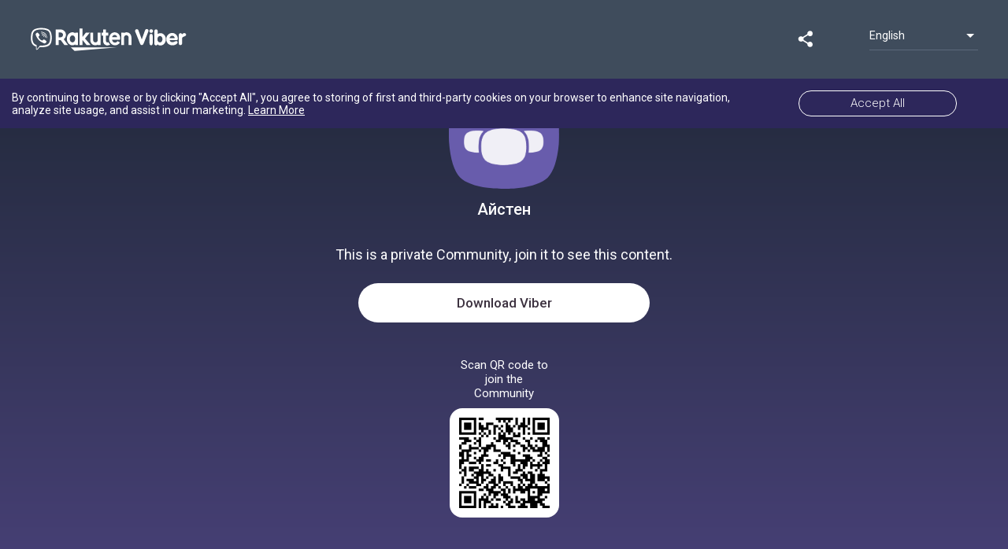

--- FILE ---
content_type: text/css
request_url: https://invite.viber.com/public/static/route-home.chunk.108f2.css
body_size: 768
content:
.home__s0ssE{-ms-flex-positive:1;-ms-flex-pack:end;-ms-flex-align:center;align-items:center;background-image:linear-gradient(#1d2733,#494179);box-sizing:border-box;display:-ms-flexbox;display:flex;-ms-flex-direction:column;flex-direction:column;flex-grow:1;height:100%;justify-content:flex-end;padding-top:100px;width:100%}@media (max-width:768px){.home__s0ssE{background-color:#1d2733;background-image:none;padding-top:65px}}.mask__yYELi{-webkit-mask-image:url(/public/static/4f91bb0f9c5b0ec12612643690baf546.svg);mask-image:url(/public/static/4f91bb0f9c5b0ec12612643690baf546.svg);-webkit-mask-size:contain;mask-size:contain}.mask__yYELi .image__2FaTH{display:block;height:100%;margin:0;width:100%}.header__7Ixy1{color:#fff;font-size:15px;line-height:18px;margin:0 auto 10px;text-align:center;width:120px}.wrapper__mJMvO{background:#fff;border-radius:16px;padding:12px}.wrapper__mJMvO canvas{-ms-transform-origin:left top;transform-origin:left top}.wrapper__mJMvO[dir=rtl] canvas{-ms-transform-origin:right top;transform-origin:right top}.community__uFwZ3{-ms-flex-positive:1;-ms-flex-pack:center;-ms-flex-align:center;align-items:center;color:#fff;display:-ms-flexbox;display:flex;-ms-flex-direction:column;flex-direction:column;flex-grow:1;height:100%;justify-content:center}.community__uFwZ3 .icon__\+XDH5{height:140px;width:140px}.community__uFwZ3 .name__fGVvo{-ms-flex-align:center;align-items:center;display:-ms-flexbox;display:flex;-ms-flex-direction:row;flex-direction:row}.community__uFwZ3 .name__fGVvo h2{font-size:20px;font-weight:500;margin:14px 0}.community__uFwZ3 .name__fGVvo svg{margin:0 5px}.community__uFwZ3 .hint__4ZHfT{font-size:18px;line-height:1.3;margin:20px 0;text-align:center}.community__uFwZ3 .button__1c4Vk{background:#fff;border-radius:25px;color:#3d3240;font-size:17px;font-weight:500;height:50px;line-height:50px;margin:5px 0;min-width:370px;padding:0 60px;text-align:center;text-decoration:none;width:auto}.community__uFwZ3 .qr__k-nTe{margin-top:40px}@media (max-width:768px){.community__uFwZ3{padding:0 20px;width:100%}.community__uFwZ3 .icon__\+XDH5{height:96px;width:96px}.community__uFwZ3 .name__fGVvo h2{font-size:18px;margin:10px 0}.community__uFwZ3 .hint__4ZHfT{font-size:15px;margin:2px 0}.community__uFwZ3 .button__1c4Vk{background:#7b6bde;border-radius:22px;color:#fff;font-size:15px;font-weight:500;height:44px;line-height:44px;margin:50px 0;min-width:auto;text-align:center;text-decoration:none;width:100%}.community__uFwZ3 .qr__k-nTe{margin-top:0}}.community__-WcVR{-ms-flex-positive:1;-ms-flex-pack:center;-ms-flex-align:center;align-items:center;color:#fff;display:-ms-flexbox;display:flex;-ms-flex-direction:column;flex-direction:column;flex-grow:1;height:100%;justify-content:center}.community__-WcVR .hint__Ypxv3{font-size:18px;line-height:1.3;margin:20px 0;text-align:center}.community__-WcVR .button__Je496{background:#fff;border-radius:25px;color:#3d3240;font-size:17px;font-weight:500;height:50px;line-height:50px;margin:15px 0;min-width:370px;padding:0 60px;text-align:center;text-decoration:none;width:auto}@media (max-width:768px){.community__-WcVR{padding:0 20px;width:100%}.community__-WcVR .hint__Ypxv3{font-size:15px;margin:2px 0}.community__-WcVR .button__Je496{background:#7b6bde;border-radius:22px;color:#fff;font-size:15px;font-weight:500;height:44px;line-height:44px;min-width:auto;text-align:center;text-decoration:none}}.container__aJynm{margin:60px 0 20px}.container__aJynm a{color:#9eaebc;font-size:13px;margin:0 10px;opacity:.88}
/*# sourceMappingURL=route-home.chunk.108f2.css.map */

--- FILE ---
content_type: image/svg+xml
request_url: https://invite.viber.com/public/static/4f91bb0f9c5b0ec12612643690baf546.svg
body_size: 363
content:
<?xml version="1.0" standalone="no"?>
<!DOCTYPE svg PUBLIC "-//W3C//DTD SVG 20010904//EN"
 "http://www.w3.org/TR/2001/REC-SVG-20010904/DTD/svg10.dtd">
<svg version="1.0" xmlns="http://www.w3.org/2000/svg"
 width="619.000000pt" height="619.000000pt" viewBox="0 0 619.000000 619.000000"
 preserveAspectRatio="xMidYMid meet">
<metadata>
Created by potrace 1.16, written by Peter Selinger 2001-2019
</metadata>
<g transform="translate(0.000000,619.000000) scale(0.100000,-0.100000)"
fill="#000000" stroke="none">
<path d="M2685 6184 c-22 -2 -103 -8 -180 -14 -849 -66 -1553 -297 -1870 -615
-336 -335 -556 -1037 -625 -1990 -13 -181 -13 -759 0 -940 69 -953 289 -1655
625 -1990 280 -281 819 -482 1546 -579 344 -46 442 -51 914 -51 443 0 540 5
837 40 758 91 1335 301 1623 590 320 319 532 961 617 1870 18 190 18 990 0
1180 -85 905 -298 1553 -617 1870 -311 312 -931 522 -1805 611 -145 15 -952
29 -1065 18z"/>
</g>
</svg>
